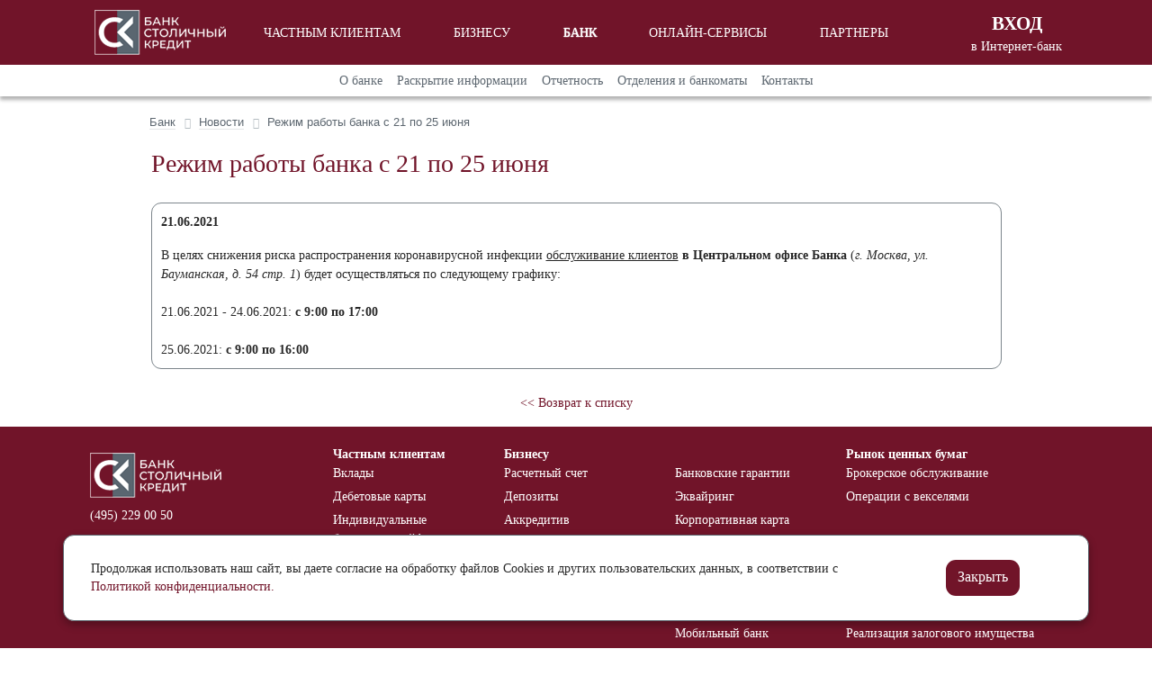

--- FILE ---
content_type: text/html; charset=UTF-8
request_url: https://capitalkredit.ru/bank/news/rezhim-raboty-banka-s-21-po-25-iyunya-/?list_year=2021&item_news=476
body_size: 4657
content:
<html lang="ru">
<head>
<meta http-equiv="Content-Type" content="text/html; charset=UTF-8" />
<meta name="robots" content="index, follow" />
<meta name="description" content="Банк Столичный Кредит оказывает услуги расчетно-кассового обслуживания, депозиты для юридических лиц, эквайринг, аккредитив, зарплатный проект, вклады, дебетовые карты, банковские сейфы." />
<link href="/bitrix/cache/css/s1/main/page_80b12f414bf1cefa48df0978e82a0ce0/page_80b12f414bf1cefa48df0978e82a0ce0_v1.css?17622774422016" type="text/css"  rel="stylesheet" />
<link href="/bitrix/cache/css/s1/main/template_e2c74bc677eaff35b644adebc3b21136/template_e2c74bc677eaff35b644adebc3b21136_v1.css?1762277387318646" type="text/css"  data-template-style="true" rel="stylesheet" />
<title>Режим работы банка с 21 по 25 июня </title>
    <meta http-equiv="X-UA-Compatible" content="IE=edge" />
    <meta charset="UTF-8"/>
    <meta name="viewport" content="width=device-width"/>
    </head>
<body>
<div id="panel"></div>
    <div class="mainContainer">
        <section class="section sectionHeader">
            <header class="container header">
                <div class="row upHeader">
                    <div class="col-2 d-sm-none toggleMobileMenu text-center">
                        <div class="mobile_menu_overlay"></div>
                        <svg xmlns="http://www.w3.org/2000/svg" viewBox="0 0 24 24" width="40" height="40" fill="#fff" class='toggleMobileMenu__img'>
                            <g class="toggleMobileMenu_link" pointer-events="all">
                                <path d="M 2 5 L 2 7 L 22 7 L 22 5 L 2 5 z M 2 11 L 2 13 L 22 13 L 22 11 L 2 11 z M 2 17 L 2 19 L 22 19 L 22 17 L 2 17 z" id="qq"/>
                            </g>
                        </svg>
                    </div>
                    <div class="col-5 col-xl-2 col-lg-2 col-md-4 col-5 headerLogo">
                        <a href="/" class="headerLogo__link"></a>
                    </div>
                    
<ul class="col-xl-8 col-lg-7 col-md-12 headerMenu">
    <li class="headerMenu__item headerMenu__header">
        <div class="headerMenu__toggleClose">
            <svg xmlns="http://www.w3.org/2000/svg" focusable="false" viewBox="0 0 24 24"><path transform="rotate(45 12 12)" d="M13 11h6a1 1 0 0 1 0 2h-6v6a1 1 0 0 1-2 0v-6H5a1 1 0 0 1 0-2h6V5a1 1 0 0 1 2 0v6z" fill="#fff" stroke="none"></path></svg>
        </div>
    </li>

	    <li class="headerMenu__item"><a href="/private-client/" class="headerMenu__itemLink">Частным клиентам</a></li>
		
	    <li class="headerMenu__item"><a href="/business/" class="headerMenu__itemLink">Бизнесу</a></li>
		
	    <li class="headerMenu__item active"><a href="/bank/" class="headerMenu__itemLink">Банк</a></li>
		
	    <li class="headerMenu__item"><a href="/online-services/" class="headerMenu__itemLink">Онлайн-сервисы</a></li>
		
	    <li class="headerMenu__item"><a href="/partnery/" class="headerMenu__itemLink">Партнеры</a></li>
		

</ul>
                    <div class="enterIBank col-5 col-4 col-xl-2 col-lg-3 col-md-4 dp" >
                        <div class="enterIBank-container">
                            <div class="enterIBank-link" id="enterIBank">
                                <span class="enterIBank-enter">Вход</span> в Интернет-банк
                            </div>
                            <div class="enterIBank-navbarBlock" id="blockMenuIBank">
                                <ul class="enterIBank-navbar">
                                    <li class="enterIBank-navbarItem">
                                        <a href="//ibank.capitalkredit.ru:8081" target="_blank" class="enterIBank-navbarLink">
                                            Вход в Интернет - банкинг
                                            <span class="enterIBank-navbarDescription">для корпоративных клиентов</span>
                                        </a></li>
                                    <li class="enterIBank-navbarItem">
                                        <a href="//ibank.capitalkredit.ru:8080" target="_blank" class="enterIBank-navbarLink">
                                            Вход в Интернет - банкинг
                                            <span class="enterIBank-navbarDescription">для частных клиентов</span>
                                        </a></li>
                                </ul>
                            </div>
                        </div>
                    </div>
                </div>
            </header>
        </section>

<section class="section sectionSubmenu">
    <div class="container">
        <div class="row ">
            <div class="sectionSubMenu__content  col-12">
                                <ul class="subMenu">
                                                            <li class="subMenu__item"><a href="/bank/about" class="subMenu__itemLink">О банке</a></li>
                    
                                                            <li class="subMenu__item"><a href="/bank/information-disclosure/" class="subMenu__itemLink">Раскрытие информации</a></li>
                    
                                                            <li class="subMenu__item"><a href="/bank/accounting-financial-reporting/" class="subMenu__itemLink">Отчетность</a></li>
                    
                                                            <li class="subMenu__item"><a href="/bank/department/" class="subMenu__itemLink">Отделения и банкоматы</a></li>
                    
                                                            <li class="subMenu__item"><a href="/bank/contacts/" class="subMenu__itemLink">Контакты</a></li>
                    
                
                </ul>
                            </div>
        </div>
    </div>
</section>
	<section class="section">
		<div class="container paddingNone">
			<div class="col-12 offset-lg-1 col-lg-10 breadcrumb-block">
				<div class="row">
					<div class="breadcrumb">
						<link href="/bitrix/css/main/font-awesome.css?173412249528777" type="text/css" rel="stylesheet" />
<div class="bx-breadcrumb" itemprop="http://schema.org/breadcrumb" itemscope itemtype="http://schema.org/BreadcrumbList">
			<div class="bx-breadcrumb-item" id="bx_breadcrumb_0" itemprop="itemListElement" itemscope itemtype="http://schema.org/ListItem">
				
				<a href="/bank/" title="Банк" itemprop="item">
					<span itemprop="name">Банк</span>
				</a>
				<meta itemprop="position" content="1" />
			</div>
			<div class="bx-breadcrumb-item" id="bx_breadcrumb_1" itemprop="itemListElement" itemscope itemtype="http://schema.org/ListItem">
				<i class="fa fa-angle-right"></i>
				<a href="/bank/news/" title="Новости" itemprop="item">
					<span itemprop="name">Новости</span>
				</a>
				<meta itemprop="position" content="2" />
			</div>
			<div class="bx-breadcrumb-item">
				<i class="fa fa-angle-right"></i>
				<span>Режим работы банка с 21 по 25 июня </span>
			</div><div style="clear:both"></div></div>					</div>
				</div>
			</div>
		</div>
	</section>
	 <section class="section">
    <div class="container products">
        <div class="row">
            <div class="col-12 offset-lg-1 col-lg-10">
                <h1 class="textColor_red">Режим работы банка с 21 по 25 июня </h1>
                <div class="news__container marginTop">
                    <p class="news__date">21.06.2021</p>
                                        В целях снижения риска распространения коронавирусной инфекции <u>обслуживание клиентов</u> <b>в Центральном офисе Банка</b> (<i>г. Москва, ул. Бауманская, д. 54 стр. 1</i>) будет осуществляться по следующему графику:<br>
 <br>
 21.06.2021 - 24.06.2021: <b>с 9:00 по 17:00</b><br>
 <br>
 25.06.2021: <b>с 9:00 по 16:00</b><br>                                    </div>
            </div>
        </div>
    </div>
</section>
<p class="text-center">
    <a href="/bank/news/?list_year=2021#476"
       class="linkMain"
    >
        << Возврат к списку    </a>
</p>
</div>
<footer class="section sectionFooter">
        <section class="section sectionFooterUp">
            <div class="container">
                <div class="row">
                    <div class="col-12 col-lg-3">
                        <div class="logoFooter">
                            <a href="/" class="logoFooter__link"></a>
                        </div>
                        <div class="col-12">
                            <a href="tel:+74952290050" class="footerLink">(495) 229 00 50</a>
                        </div>
                    </div>
                    <div class="col-6 col-lg-2">
                        <span class="titleMenuFooter">Частным клиентам</span>
                        <ul class="list-unstyled menuFooter">
                            <li class="menuFooter__item"><a class="menuFooter__link" href="/private-client/savings-account/">Вклады</a></li>
                            <li class="menuFooter__item"><a class="menuFooter__link" href="/private-client/debit-card/">Дебетовые карты</a></li>
                            <li class="menuFooter__item"><a class="menuFooter__link" href="/private-client/safe/">Индивидуальные банковские сейфы</a></li>
                            <li class="menuFooter__item"><a class="menuFooter__link" href="/ki/">Оспаривание информации в кредитной истории</a></li>
                        </ul>
                    </div>
                    <div class="col-12 col-lg-4">
                        <span class="titleMenuFooter">Бизнесу</span>
                        <ul class="container list-unstyled menuColumns">
                            <div class="row">
                                <li class="menuColumns__item col-6">
                                    <ul class="list-unstyled menuFooter">
                                        <li class="menuFooter__item"><a class="menuFooter__link" href="/business/bank-account/">Расчетный счет</a></li>
                                        <li class="menuFooter__item"><a class="menuFooter__link" href="/business/deposit">Депозиты</a></li>
                                        <li class="menuFooter__item"><a class="menuFooter__link" href="/business/accreditive">Аккредитив</a></li>
                                        <li class="menuFooter__item"><a class="menuFooter__link" href="/business/servicing-foreign-economic-activity-and-currency-control/">Валютные операции и валютный контроль</a></li>
                                    </ul>
                                </li>
                                <li class="menuColumns__item  col-6">
                                    <ul class="list-unstyled menuFooter">
                                        <li class="menuFooter__item"><a class="menuFooter__link" href="/business/bank-guarantee/">Банковские гарантии</a></li>
                                        <li class="menuFooter__item"><a class="menuFooter__link" href="/business/acquiring/">Эквайринг</a></li>
										<li class="menuFooter__item"><a class="menuFooter__link" href="/business/korporativnaya-karta/">Корпоративная карта</a></li>
                                        <li class="menuFooter__item"><a class="menuFooter__link" href="/business/salary-project/">Зарплатный проект</a></li>
                                    </ul>
                                </li>
                            </div>
                        </ul>
                    </div>
                    <div class="col-12 col-lg-3">
                        <span class="titleMenuFooter">Рынок ценных бумаг</span>
                        <ul class="menuFooter list-unstyled">
                            <li class="menuFooter__item"><a class="menuFooter__link" href="/business/brokerage">Брокерское обслуживание</a></li>
                            <li class="menuFooter__item"><a class="menuFooter__link" href="/business/bills">Операции с векселями</a></li>
                        </ul>
                    </div>
                </div>
                <div class="row">
                    <div class="col-6 offset-lg-7 col-lg-2"><a href="/online-services/internet-bank-dlya-korporativnykh-klientov/#blockMobileApps" class="footerLink">Мобильный банк</a></div>
                    <div class="col-6 col-lg-3"><a href="/bank/selling" class="footerLink">Реализация залогового имущества</a></div>
                </div>
            </div>
        </section>
        <section class="section sectionFooterMid">
            <div class="container">
                <div class="row">
                    <ul class="col-6 offset-lg-3 col-lg-2 menuFooter">
                        <li class="menuFooter__item"><a href="/bank/department/" class="menuFooter__link">Отделения и банкоматы</a></li>
                        <li class="menuFooter__item"><a href="/bank/tariffs/" class="menuFooter__link">Документы и тарифы</a></li>
                        <li class="menuFooter__item"><a href="/bank/requisites/" class="menuFooter__link">Реквизиты</a></li>
                        <li class="menuFooter__item"><a href="/bank/contacts/" class="menuFooter__link">Контакты</a></li>
                    </ul>
                    <ul class="col-6 col-lg-2 menuFooter">
                        <li class="menuFooter__item"><a href="/bank/about/" class="menuFooter__link">О банке</a></li>
                        <li class="menuFooter__item"><a href="/bank/information-disclosure/" class="menuFooter__link">Раскрытие информации</a></li>
                        <li class="menuFooter__item"><a href="/bank/information-disclosure/security/" class="menuFooter__link">Безопасность</a></li>
                        <li class="menuFooter__item"><a href="/bank/vacancies/" class="menuFooter__link">Вакансии</a></li>
                        <li class="menuFooter__item"><a href="/bank/information-disclosure/capital-market/disclosure-information-about-professional-participant-in-securities-market/" class="menuFooter__link">Раскрытие информации о профессиональном участнике рынка ценных бумаг</a></li>
                    </ul>
                    <ul class="col-6 col-lg-2 menuFooter">
                        <li class="menuFooter__item"><a href="/bank/news/" class="menuFooter__link">Новости</a></li>
                        <li class="menuFooter__item"><a href="/bank/system-insurance" class="menuFooter__link">Система страхования вкладов</a></li>
                        <li class="menuFooter__item"><a href="/bank/information-disclosure/disclosure-information-regulatory-purposes/" class="menuFooter__link">Информация о процентных ставках по договорам банковского вклада физических лиц</a></li>
                        <li class="menuFooter__item"><a href="/bank/information-disclosure/disclosure-information-regulatory-purposes/informatsiya-o-maksimalnykh-stavkakh-po-bankovskim-vkladam-arkhiv.php" class="menuFooter__link">Информация о максимальных ставках по банковским вкладам (архив)</a></li>
                    </ul>
                    <ul class="col-6 col-lg-2 menuFooter">
                        <li class="menuFooter__item"><a href="/financial-institution/" class="menuFooter__link">Финансовым институтам</a></li>
                        <li class="menuFooter__item"><a href="/notariusam/" class="menuFooter__link">Нотариусам</a></li>
                        <li class="menuFooter__item"><a href="/bank/accounting-financial-reporting/" class="menuFooter__link">Бухгалтерская и финансовая отчетность</a></li>
                    </ul>
                </div>
            </div>
        </section>
        <section class="section sectionFooterLow">
            <div class="container">
                <div class="row">
                    <div class="col-12 col-lg-3">© КБ “Столичный кредит” 2025 Базовая лицензия Банка России на осуществление банковских операций №2853
                        от 26.12.2018</div>
                    <div class="col-12 offset-lg-6 col-lg-3 visuallyImpaired">
                        <a href="#" class="bvi-open visuallyImpaired__link" title="Версия сайта для слабовидящих"><i class="bvi-icon bvi-eye bvi-2x visuallyImpaired__logo"></i> <span class="visuallyImpaired__text">Версия сайта для слабовидящих</span></a>
                    </div>
                </div>
            </div>
        </section>
        <section class="section sectionPolitic blockHide" id="sectionSecurityPolicy">
            <div class="container">
                <div class="row">
                    <div class="col-12 politicBlock">
                        <div class="container">
                            <div class="row">
                                <div class="col-12 col-lg-10 politicBlock-text">
                                    Продолжая использовать наш сайт, вы даете согласие на обработку файлов Cookies и других пользовательских данных,
                                    в соответствии с <a href="/upload/documents/politika.pdf" target="_blank" class="textColor_red">Политикой конфиденциальности.</a>
                                </div>
                                <div class="col-12 col-lg-2 politicBlock-button">
                                    <span class="btn btn_main" id="closeSecurityPolicy">Закрыть</span>
                                </div>
                            </div>
                        </div>
                    </div>
                </div>
            </div>
        </section>
    </footer>
<!-- Yandex.Metrika counter -->
<noscript><div><img src="https://mc.yandex.ru/watch/72135070" style="position:absolute; left:-9999px;" alt="" /></div></noscript>
<!-- /Yandex.Metrika counter -->
<!-- Global site tag (gtag.js) - Google Analytics -->
<!--google analitics-->
<!--/google analitics-->
<script  src="/bitrix/cache/js/s1/main/template_096816a72f581005eccc793d7832ba67/template_096816a72f581005eccc793d7832ba67_v1.js?1762277387185505"></script>
<script  src="/bitrix/cache/js/s1/main/page_aa25899fb019b497b13505616bc85fe2/page_aa25899fb019b497b13505616bc85fe2_v1.js?176227739858576"></script>

<script type="text/javascript" >
    (function(m,e,t,r,i,k,a){m[i]=m[i]||function(){(m[i].a=m[i].a||[]).push(arguments)};
        m[i].l=1*new Date();k=e.createElement(t),a=e.getElementsByTagName(t)[0],k.async=1,k.src=r,a.parentNode.insertBefore(k,a)})
    (window, document, "script", "https://mc.yandex.ru/metrika/tag.js", "ym");

    ym(72135070, "init", {
        clickmap:true,
        trackLinks:true,
        accurateTrackBounce:true,
        webvisor:true
    });
</script>
<script async src="https://www.googletagmanager.com/gtag/js?id=G-PYMTE56DRL"></script>
<script>
    window.dataLayer = window.dataLayer || [];
    function gtag(){dataLayer.push(arguments);}
    gtag('js', new Date());

    gtag('config', 'G-PYMTE56DRL');
</script>
</body>
</html>

--- FILE ---
content_type: text/css
request_url: https://capitalkredit.ru/bitrix/cache/css/s1/main/page_80b12f414bf1cefa48df0978e82a0ce0/page_80b12f414bf1cefa48df0978e82a0ce0_v1.css?17622774422016
body_size: 570
content:


/* Start:/local/templates/main/components/bitrix/menu/menuSection/style.css?1734122568610*/
.sectionSubmenu{box-shadow:0 4px 4px rgba(0,0,0,.3)}.sectionSubMenu__content{display:flex}.subMenu{display:flex;color:#5d6770;margin:auto;padding:7px 0;width:100%;justify-content:center}.subMenu .subMenu__item{display:inline-block;list-style-type:none;align-self:center;margin:0 8px;text-align:center}.subMenu .subMenu__item .active{text-shadow:0 0 1px #5d6770,0 0 1px #5d6770}.subMenu .subMenu__item:hover{text-shadow:0 0 1px #5d6770,0 0 1px #5d6770}.subMenu .subMenu__item .subMenu__itemLink{width:100%;text-decoration:none;color:#5d6770}.subMenu .subMenu__item .subMenu__itemLink:hover{text-decoration:none}
/* End */


/* Start:/local/templates/main/components/bitrix/breadcrumb/breadcrumb/style.css?1734122568676*/
.section .breadcrumb{background-color:unset;margin-bottom:0}.bx-breadcrumb{margin:10px 0 0}.bx-breadcrumb i{color:#b5bdc2;line-height:13px;font-size:12px;vertical-align:middle;margin-right:5px}.bx-breadcrumb .bx-breadcrumb-item{float:left;margin-bottom:10px;white-space:nowrap;line-height:13px;vertical-align:middle;margin-right:10px;color:#5d6770}.bx-breadcrumb .bx-breadcrumb-item span{font-family:"Open Sans",Arial,"Helvetica Neue",Helvetica,sans-serif;font-size:13px;white-space:normal;color:#5d6770}.bx-breadcrumb .bx-breadcrumb-item a{border-bottom:1px solid #e5e7e8;color:#000}.bx-breadcrumb .bx-breadcrumb-item a:hover{text-decoration:none;border-bottom-color:#575757}
/* End */


/* Start:/local/templates/main/components/bitrix/news/news/bitrix/news.detail/.default/style.css?1734122568102*/
.news__container{border:1px solid #7d868c;border-radius:11px;padding:10px}.news__date{font-weight:600}
/* End */
/* /local/templates/main/components/bitrix/menu/menuSection/style.css?1734122568610 */
/* /local/templates/main/components/bitrix/breadcrumb/breadcrumb/style.css?1734122568676 */
/* /local/templates/main/components/bitrix/news/news/bitrix/news.detail/.default/style.css?1734122568102 */
